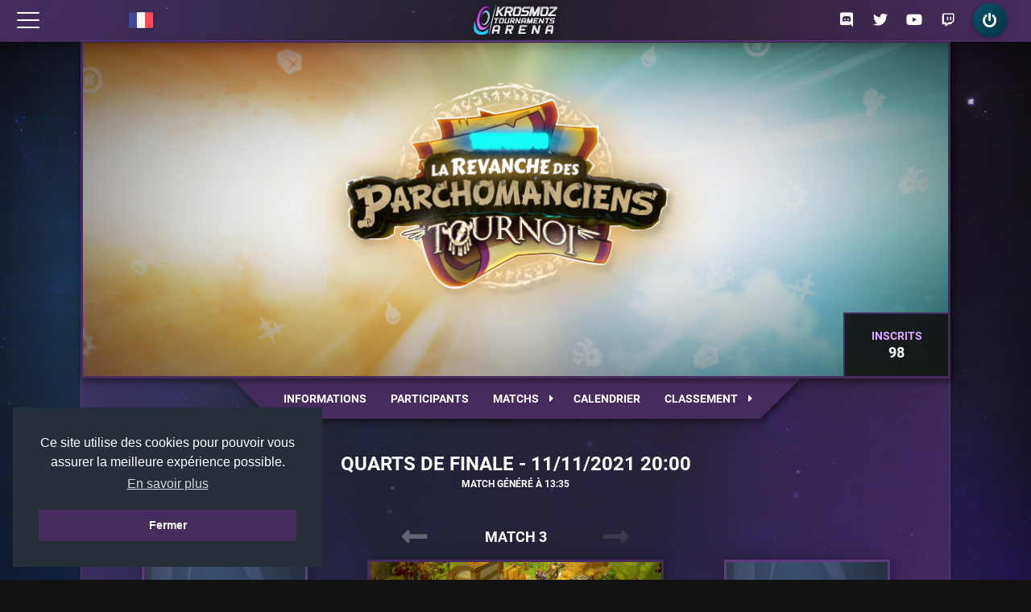

--- FILE ---
content_type: text/html; charset=UTF-8
request_url: https://ktarena.com/fr/185-tournoi-des-parchomanciens-dynamo/match/35147
body_size: 18118
content:
<!DOCTYPE html>
<html lang="fr" dir="ltr">
	<head>
		<!-- Global site tag (gtag.js) - Google Analytics -->
		<script async src="https://www.googletagmanager.com/gtag/js?id=UA-125334268-1"></script>
		<script>
			window.dataLayer = window.dataLayer || [];
			function gtag(){dataLayer.push(arguments);}
			gtag('js', new Date());

			gtag('config', 'UA-125334268-1');
		</script>

		<meta charset="utf-8">
		<meta name="viewport" content="width=800">
		<meta name="author" content="Quentin LEMPERNESSE">
		<meta name="keywords" content="kta, dofus, ankama, tournament, tournaments, tournoi, tournois, esport, krosmoz, cashprize">
		<meta name="theme-color" content="#472B5F">
		<meta http-equiv="X-UA-Compatible" content="IE=edge"/>

		<meta name="description" content="Retrouvez le r&eacute;sultat de l&rsquo;affrontement entre les &eacute;quipes Divertiskrt et Neylen et Wild pendant le tournoi Tournoi des Parchomanciens - Dynamo !"/>

					<meta name="twitter:image" content="https://ktarena.com/assets/img/tournaments/185/logo.png"/>
			<meta property="og:image" content="https://ktarena.com/assets/img/tournaments/185/logo.png"/>
		
		<meta name="twitter:card" content="summary"/>
		<meta name="twitter:creator" content="@KTA_fr"/>
		<meta name="twitter:title" content="Divertiskrt VS Neylen et Wild - Quarts de finale - Tournoi des Parchomanciens - Dynamo"/>
		<meta name="twitter:description" content="Retrouvez le r&eacute;sultat de l&rsquo;affrontement entre les &eacute;quipes Divertiskrt et Neylen et Wild pendant le tournoi Tournoi des Parchomanciens - Dynamo !"/>
		<meta name="twitter:site" content="https://ktarena.com/"/>
		<meta property="og:title" content="Divertiskrt VS Neylen et Wild - Quarts de finale - Tournoi des Parchomanciens - Dynamo">
		<meta property="og:description" content="Retrouvez le r&eacute;sultat de l&rsquo;affrontement entre les &eacute;quipes Divertiskrt et Neylen et Wild pendant le tournoi Tournoi des Parchomanciens - Dynamo !"/>
		<meta property="og:site_name" content="Krosmoz Tournaments Arena">
		<meta property="og:url" content="https://ktarena.com/">

		<title>Divertiskrt VS Neylen et Wild - Quarts de finale - Tournoi des Parchomanciens - Dynamo</title>
		<link rel="stylesheet" href="/assets/lib/materialdesign/css/materialdesignicons.min.css">
		<link rel="stylesheet" href="/assets/lib/owlcarousel/dist/assets/owl.carousel.min.css">
		<link rel="icon" type="image/png" href="/assets/img/layout/favicon.png"/>
		<!--[if IE]><link rel="shortcut icon" type="image/x-icon" href="/assets/img/layout/favicon.png"/><![endif]-->

		<!-- <link rel="stylesheet" href="https://use.fontawesome.com/releases/v5.7.2/css/all.css" integrity="sha384-fnmOCqbTlWIlj8LyTjo7mOUStjsKC4pOpQbqyi7RrhN7udi9RwhKkMHpvLbHG9Sr" crossorigin="anonymous"> -->
		<link rel="stylesheet" type="text/css" href="https://cdn.jsdelivr.net/npm/cookieconsent@3/build/cookieconsent.min.css" />
		<link rel="stylesheet" href="/assets/lib/fontawesome/css/all.min.css?1664481231">
		<link rel="stylesheet" href="/assets/css/app.min.css?1758826610">
		
		<script src="/assets/js/jquery.min.js"></script>
		<script src="https://cdn.jsdelivr.net/npm/cookieconsent@3/build/cookieconsent.min.js" data-cfasync="false"></script>
		<script>var trans = $.parseJSON('{"lang":"fr_FR","datatables":{"sProcessing":"Traitement en cours...","sSearch":"_INPUT_\u003Clabel\u003ERechercher :\u003C\/label\u003E\u003Ci class=\u0027fas fa-search\u0027\u003E\u003C\/i\u003E","sLengthMenu":"_MENU_\u003Clabel\u003ENombre de lignes :\u003C\/label\u003E\u003Ci class=\u0027fas fa-file\u0027\u003E\u003C\/i\u003E","sInfo":"Affichage de l\u0027élément _START_ à _END_ sur _TOTAL_ éléments","sInfoEmpty":"Affichage de l\u0027élément 0 à 0 sur 0 élément","sInfoFiltered":"(filtré de _MAX_ éléments au total)","sInfoPostFix":"","sLoadingRecords":"\u003Cdiv class=\u0027loading\u0027\u003EChargement en cours...\u003C\/div\u003E","sZeroRecords":"Aucun élément à afficher","sEmptyTable":"Aucune donnée disponible dans le tableau","oPaginate":{"sFirst":"Premier","sPrevious":"«","sNext":"»","sLast":"Dernier"},"oAria":{"sSortAscending":": activer pour trier la colonne par ordre croissant","sSortDescending":": activer pour trier la colonne par ordre décroissant"}},"classes":{"draft":"Draft","cra":"Cra","ecaflip":"Ecaflip","eliotrope":"Eliotrope","eniripsa":"Eniripsa","enutrof":"Enutrof","feca":"Feca","huppermage":"Huppermage","iop":"Iop","osamodas":"Osamodas","pandawa":"Pandawa","roublard":"Roublard","sacrieur":"Sacrieur","sadida":"Sadida","sram":"Sram","steamer":"Steamer","xelor":"Xelor","zobal":"Zobal","ouginak":"Ouginak","forgelance":"Forgelance"},"servers":{"interserver":"Interserveur","tournament":"Tournoi","agride":"Agride","echo":"Echo","crocabulia":"Crocabulia","rubilax":"Rubilax","atcham":"Atcham","meriana":"Meriana","pandore":"Pandore","ush":"Ush","julith":"Julith","nidas":"Nidas","merkator":"Merkator","furye":"Furye","brumen":"Brumen","ilyzaelle":"Ilyzaelle"},"rounds":{"round":"Ronde","day":"Jour","ro_128":"64è de finale","ro_128_1":"64è de finale 1","ro_128_2":"64è de finale 2","ro_64":"32è de finale","ro_64_1":"32è de finale 1","ro_64_2":"32è de finale 2","ro_32":"Seizièmes de finale","ro_32_1":"Seizièmes de finale 1","ro_32_2":"Seizièmes de finale 2","ro_16":"Huitièmes de finale","ro_16_1":"Huitièmes de finale 1","ro_16_2":"Huitièmes de finale 2","quarter":"Quarts de finale","quarter_1":"Quarts de finale 1","quarter_2":"Quarts de finale 2","semi":"Demi-finales","semi_1":"Demi-finales 1","semi_2":"Demi-finales 2","third_place":"Petite finale","third_place_1":"Petite finale 1","third_place_2":"Petite finale 2","final":"Finale","final_1":"Finale 1","final_2":"Finale 2","grand_final":"Grande finale","tie_break":"Tie Break"},"__COMMENTAIRE__":"Pour la traduction de controllers et methods, c\u0027est la clé qui doit être modifiée, et non la valeur !","controllers":{"classement":"ladder","accueil":"main","tournois":"tournaments","equipe":"team","joueur":"player","admin":"admin"},"methods":{"cgu":"cgu","confidentialite":"confidentialite","mentions_legales":"mentions_legales","notifications":"notifications","joueurs":"players","equipes":"teams","partenaires":"partners","informations":"informations","participants":"participants","matchs":"matchs","match":"match","calendrier":"calendar","classement":"rankings","stream":"stream","equipe":"team","archives":"archives","nouveau":"create","modification":"edit","serveur":"server","officiels":"officials","inscription":"register","validation":"validation","creer":"create","parametres":"settings","compte":"account","saisons":"seasons","carousel":"carousel","rondes":"rounds","tournois":"tournaments","reglement\/general":"rules_general","reglement\/saison":"rules_season","reglement\/gold_league":"rules_gold","reglement\/silver_league":"rules_silver","reglement\/bronze_league":"rules_bronze","reglement\/points_kta":"rules_points","reglement\/goultarminator":"rules_goulta","aide\/inscription":"help_registration","aide\/resultat":"help_results","aide\/draft":"help_draft","aide\/serveur":"help_server","annuler_inscription":"cancel_registration","autorisation":"authorization","regarder":"watch"},"paths":{"path.draft":"https:\/\/draft.ktarena.com\/fr","path.ankama":"https:\/\/www.ankama.com\/","path.smiz":"http:\/\/smiz-events.com\/","path.discord":"https:\/\/discord.gg\/CqtPtpC","path.twitter":"https:\/\/x.com\/DOFUSEsport","path.youtube":"https:\/\/www.youtube.com\/@KTADofus","path.notifications":"\/fr\/notifications","path.register":"\/fr\/inscription","path.forgotten":"\/fr\/password","path.footer:conditions":"\/fr\/cgu","path.footer:politique":"\/fr\/confidentialite","path.footer:mentions":"\/fr\/mentions_legales","path.login":"\/fr\/login","path.logout":"\/fr\/logout","path.participate:official":"\/fr\/tournois\/officiels","path.participate:partners":"\/fr\/tournois\/partenaires","path.participate:server":"\/fr\/tournois\/serveur","path.participate:rules":"\/fr\/reglement\/general","path.watch":"\/fr\/regarder","path.ladder":"\/fr\/classement","path.ladders:players":"\/fr\/classement\/joueurs","path.ladders:ranking":"\/fr\/classement\/equipes","path.ladders:gold":"\/fr\/classement\/equipes\/gold","path.ladders:silver":"\/fr\/classement\/equipes\/silver","path.ladders:bronze":"\/fr\/classement\/equipes\/bronze","path.rules:general":"\/fr\/reglement\/general","path.rules:season":"\/fr\/reglement\/saison","path.rules:gold":"\/fr\/reglement\/gold_league","path.rules:silver":"\/fr\/reglement\/silver_league","path.rules:bronze":"\/fr\/reglement\/bronze_league","path.rules:points":"\/fr\/reglement\/points_kta","path.rules:goulta":"\/fr\/reglement\/goultarminator","path.tournaments:list":"\/fr\/tournois","path.tournaments:ended":"\/fr\/tournois\/archives","path.tournaments:create":"\/fr\/tournois\/nouveau","path.tournaments:edit":"\/fr\/tournois\/modification\/","path.tournaments:informations":"informations","path.tournaments:participants":"participants","path.tournaments:matchs":"matchs","path.tournaments:match":"match","path.tournaments:calendar":"calendrier","path.tournaments:rankings":"classement","path.tournaments:stream":"stream","path.tournaments:register":"inscription","path.tournaments:register_cancel":"annuler_inscription","path.tournaments:checkin":"checkin","path.tournaments:checkout":"checkout","path.tournaments:validation":"validation","path.tournaments:team":"equipe","path.tournaments:authorization":"autorisation","path.tournaments:spelldraft":"\/fr\/tournaments\/spelldraft","path.team:profile":"\/fr\/equipe\/","path.team:settings":"\/fr\/equipe\/parametres","path.team:create":"\/fr\/equipe\/creer","path.team:search":"\/fr\/classement\/equipes","path.help:registration":"\/fr\/aide\/inscription","path.help:results":"\/fr\/aide\/resultat","path.help:draft":"\/fr\/aide\/draft","path.help:server":"\/fr\/aide\/serveur","path.partners":"\/fr\/partenaires","path.player:profile":"\/fr\/joueur\/","path.player:account":"\/fr\/joueur\/compte","path.player:certification":"\/fr\/joueur\/certification","path.admin":"\/fr\/admin\/","path.admin:link":"\/fr\/admin\/link","path.admin:cashprize":"\/fr\/admin\/cashprize","path.admin:seasons":"\/fr\/admin\/saisons","path.admin:carousel":"\/fr\/admin\/carousel","path.admin:tournaments":"\/fr\/admin\/tournaments","path.admin:participants":"\/fr\/admin\/## id ##\/participants","path.admin:ankama":"\/fr\/admin\/## id ##\/ankama","path.admin:ankama_reset":"\/fr\/admin\/## id ##\/ankama_reset","path.admin:stages":"\/fr\/admin\/## id ##\/stages","path.admin:cache":"\/fr\/admin\/## id ##\/cache","path.admin:stages.create":"\/fr\/admin\/## id ##\/stages\/nouveau","path.admin:rounds.report":"\/fr\/admin\/## id ##\/rondes\/## subid ##\/report","path.admin:rounds.refresh":"\/fr\/admin\/## id ##\/rondes\/## subid ##\/refresh","path.admin:rounds.generate":"\/fr\/admin\/## id ##\/rondes\/## subid ##\/generate","path.admin:rounds.results":"\/fr\/admin\/## id ##\/rondes\/## subid ##\/results"},"global":{"page.title":"Krosmoz Tournament Arena","header.participate":"Participer","header.participate:official":"Tournois officiels","header.participate:partners":"Tournois partenaires","header.participate:trainings":"Entraînements","header.draft":"Module de draft","header.participate:server":"Serveur tournoi","header.participate:rules":"Règles générales","header.watch":"Regarder","header.ladders":"Joueurs","header.ladders:players":"Liste des joueurs","header.ladders:ranking":"Liste des équipes","header.team":"Équipe","header.team:profile":"Mon équipe","header.team:settings":"Paramétrer mon équipe","header.team:create":"Créer une équipe","header.team:search":"Chercher une équipe","header.help":"Aide","header.help:registration":"Inscription","header.help:server":"Serveur tournoi","header.help:results":"Saisie des résultats","header.help:draft":"Draft","header.partners":"Partenaires","header.player":"Profil","header.player:profile":"Mon profil","header.player:account":"Mon compte","header.login":"Connexion","header.logout":"Déconnexion","header.informations":"Informations","header.participants":"Participants","header.matchs":"Matchs","header.calendar":"Calendrier","header.rankings":"Classement","header.stream":"Stream","header.accepted":"Vous êtes inscrits","header.pending":"Inscription en attente","header.edited":"Inscription en attente","header.checked":"Inscription validée","header.waiting":"Inscription en liste d\u0027attente","footer.conditions":"Conditions d\u0027utilisation","footer.politique":"Politique de confidentialité","footer.mentions":"Mentions légales","footer.back_to_top":"Back to top","footer.rights":"© 2018-@@YEAR@@ KTARENA. Tous droits réservés.","footer.img_rights":"Toutes les images appartiennent à ANKAMA GAMES.","footer.dev":"Site web entièrement développé par \u003Ca href=\u0027https:\/\/twitter.com\/tie_phon\u0027 title=\u0027Tie-Phon\u0027 target=\u0027_blank\u0027\u003ETie-Phon\u003C\/a\u003E","form.submit":"Valider","form.add":"Ajouter","form.edit":"Modifier","form.option_default":"-- Choix --","fr":"Français","en":"Anglais","es":"Espagnol","dt_format":"d\/m\/Y","swiss":"Rondes suisses","single_elimination":"Arbre final","double_elimination":"Arbre final","gauntlet":"Gauntlet","league":"Ligue","pools":"Poules","all":"Tous","close":"Fermer","jsBlock":"","the":"le","from":"du","to":"au","undefined":"Non défini","actions":"Actions","status":"Statut","accept":"Accepter","accepted":"Acceptée","refuse":"Refuser","refused":"Refusée","pending":"En attente","forfeit":"Forfait","edited":"Modifiée","generated":"Généré","running":"En cours","ended":"Terminé","see_all":"Afficher tout","seasons":"saisons","season":"Saison","none":"Aucun","more":"En savoir plus","register":"Inscription","manage":"Gérer","tournament":"Tournoi","points":"Points","qualified":"Qualifié aux Masters","no_qualified":"Non qualifié aux Masters","registered":"Inscrits","edit_registration":"Modifier","cancel_registration":"Annuler","checkin":"Check In","checkout":"Check Out","level":"Niveau","cookie_text":"Ce site utilise des cookies pour pouvoir vous assurer la meilleure expérience possible.","group":"Groupe","you":"Vous","parental_authorization":"Autorisation parentale","running_title":"Matchs à venir","opponents":"Adversaires","match_sheet":"Feuille de match","description":"Bienvenue au Krosmoz Tournaments Arena, l’esport Dofus ! Rejoignez les milliers de joueurs qui participent ou regardent nos tournois.","substitute":"Remplaçant","date_format":"d\/m\/Y","reason":"Raison","gold":"Gold","silver":"Silver","bronze":"Bronze","bronze_1":"Bronze 1","bronze_2":"Bronze 2","bronze_3":"Bronze 3","bronze_4":"Bronze 4","fastup":"Fast up","winner":"Vainqueur","loser":"Perdant","ecrasante":"Victoire écrasante (fin du combat au tour 6 maximum)","server":"Serveur","classe":"Classe"},"notifications":{"request_team":"Invitation d\u0027équipe","request_team_txt":"vous invitent à les rejoindre.","request_player":"Demande d\u0027équipe","request_player_txt":"aimerait vous rejoindre.","team_accepted":"Invitation acceptée","accepted_team":"a accepté votre invitation","team_refused":"Invitation refusée","refused_team":"a refusé votre invitation","player_accepted":"Demande acceptée","accepted_player":"a accepté votre demande","player_refused":"Demande refusée","refused_player":"a refusé votre demande","team_deleted":"Equipe supprimée","deleted_team":"Votre équipe a été supprimée","team_leaved":"Départ d\u0027un membre","leaved_team":"a quitté l\u0027équipe","queue_invit":"Invitation tournoi","invit_queue":"vous a invité à participer avec lui au tournoi","tournament_registration_accept_title":"Inscription acceptée","tournament_registration_waiting_title":"Inscription en attente","tournament_registration_refuse_title":"Inscription refusée","tournament_registration_cancel_title":"Inscription annulée","tournament_registration_forfeit_title":"Equipe déclarée forfait","tournament_registration_unforfeit_title":"Forfait annulé","tournament_registration_text":"Votre inscription au tournoi","registration_waiting":"a été validée. Le tournoi étant complet, votre équipe est placée en file d\u0027attente et pourra être acceptée en cas de désistement.","registration_accept_ankama":"a été acceptée ! Vos accès pour vous connecter sur le serveur tournoi sont disponibles sur \u003Ca href=\u0027\/fr\/tournois\/serveur\/\u0027\u003Ecette page\u003C\/a\u003E.","registration_accept":"a été acceptée !","registration_refuse":"a été refusée !","registration_cancel":"a été annulée !","registration_forfeit":"Votre équipe a été déclarée forfait du tournoi ","registration_unforfeit":"Le forfait de votre équipe a été annulé sur le tournoi ","registration_unqueued_start":"Suite à un désistement, votre inscription au tournoi","registration_unqueued_end":"est désormais acceptée.","fastup":"Félicitations, votre équipe a été promue en ","fastup_title":"Promotion"},"log":{"err_banned":"Vous êtes banni du KTA.","err_tournament_not_certified":"Tous les comptes de l’équipe ne sont pas certifiés.","err_tournament_missing_classes":"Tous les participants doivent avoir une classe différente.","err_tournament_missing_servers":"Tous les participants doivent avoir un serveur.","err_tournament_same_ig":"Tous les pseudos doivent être différents.","err_tournament_igpseudo_exists":"Le pseudo “@@pseudo@@” est déjà utilisé par une autre équipe.","err_team_tournament_team":"Vous ne pouvez pas intégrer cette équipe car elle est actuellement inscrite à un tournoi.","err_team_tournament_player":"Vous ne pouvez pas recruter ce joueur car votre équipe est actuellement inscrite à un tournoi.","err_kta_404":"La page que vous cherchez est introuvable !","err_kta_upd_account_exists":"Le pseudo est déjà utilisé !","err_kta_incorrect_field":"Vos champs ne respectent pas le format requis !","err_kta_wrong_group":"Votre groupe ne peut pas accéder à cette page !","err_login":"La connexion a échoué !","err_already_logged":"Vous êtes déjà connectés !","err_pwd_diff":"Les deux mots de passes ne correspondent pas !","err_user_exists":"L\u0027utilisateur existe déjà !","err_not_confirmed_user":"Pour vous connecter, confirmez votre compte en cliquant sur le lien envoyé par email. (pensez à vérifier vos SPAM)","err_register":"Une erreur est survenue lors de l\u0027inscription, veuillez contacter un administrateur.","err_send_back":"Un email de confirmation a été renvoyé car le premier a expiré ou n\u0027a pas été envoyé !","err_confirm":"Une erreur est survenue lors de la confirmation, veuillez contacter un administrateur.","err_kta_team_name_exists":"Ce nom d\u0027équipe est déjà pris !","err_kta_team_name_season":"Vous ne pouvez pas modifier le nom de votre équipe en cours de saison !","err_kta_team_exists":"Vous faites déjà partie d\u0027une équipe !","err_kta_team_not_exists":"Vous n\u0027avez pas d\u0027équipe !","err_kta_register_restricted":"Votre équipe ne remplit pas les conditions pour participer à ce tournoi !","err_kta_multiple_captain":"Vous ne pouvez nommer qu\u0027un seul nouveau capitaine !","err_deleted_team":"Vous ne pouvez pas rejoindre une équipe qui a été supprimée !","err_full_team":"Cette équipe est complète et vous ne pouvez par conséquent pas la rejoindre !","err_full_team_team":"Votre équipe est complète et vous ne pouvez par conséquent pas accepter de nouveaux membres !","err_already_team":"Vous avez déjà une équipe, veuillez la quitter avant d\u0027en rejoindre une nouvelle !","err_already_team_team":"Ce joueur a déjà une équipe, il doit la quitter et renvoyer une demande !","err_kta_set_tournament":"La création du tournoi a échoué !","err_kta_empty_tournament":"Vous devez sélectionner un tournoi valide pour accéder à cette page !","err_kta_register_closed":"Les inscriptions sont fermées !","err_kta_register_complete":"Le tournoi est complet !","err_kta_already_registered":"Votre équipe est déjà inscrite au tournoi !","err_kta_player_already_registered":"Au moins un des joueurs est déjà inscrit au tournoi !","err_kta_register_no_enough_players":"Votre équipe ne comporte pas assez de membres pour s\u0027inscrire au tournoi !","err_kta_register_pseudo_ag":"Tous les membres n\u0027ont pas rempli leur pseudo Ankama !","err_kta_register_not_original_team":"Vous devez avoir au moins 1 membre titulaire dans l\u0027équipe !","err_not_registered":"Vous n\u0027êtes pas inscrit à ce tournoi !","err_too_login":"La connexion à Toornament a échoué !","err_season_not_exists":"Cette saison n\u0027existe pas !","err_tournament_not_exists":"Aucun tournoi n\u0027existe avec cet id !","err_tournament_no_permission":"Vous n\u0027avez pas les permissions d\u0027accéder à ce tournoi !","err_tournament_ended":"Ce tournoi est terminé, vous ne pouvez plus l\u0027administrer !","err_admin_ankama_error":"Une erreur est survenue lors de l\u0027attribution du compte tournoi.","err_wrong_pwd":"Votre mot de passe actuel ne correspond pas à celui que vous avez saisi !","err_not_account":"Aucun compte KTA n\u0027a pu être relié à votre compte Toornament !","err_already_registered":"Vous êtes déjà inscrit, essayez de vous connecter !","err_forgotten":"Le pseudo et l\u0027email sont introuvables !","err_forgotten_mail":"Une erreur est survenue lors de la réinitialisation de votre mot de passe, veuillez contacter un administrateur","err_round_not_generated":"Une erreur est survenue lors de la génération de la ronde !","err_result_report":"Une erreur est survenue lors du report des résultats !","err_result_screen":"Une erreur est survenue lors de l\u0027importation de votre screen !","err_stage_add":"Une erreur est survenue lors de l\u0027ajout du stage !","err_too_young":"Certification impossible, les utilisateurs doivent avoir 12 ans minimum.","err_kta_reg_no_team_name":"Vous devez renseigner un nom d\u0027équipe !","scc_login":"Vous êtes maintenant connecté, bonne visite !","scc_register":"Un email vous a été envoyé, cliquez sur le lien pour confirmer votre inscription. (pensez à vérifier vos SPAM)","scc_forgotten":"Un email vous a été envoyé, vous pourrez utiliser le code fourni pour vous connecter. (pensez à vérifier vos SPAM)","scc_logout":"Vous avez bien été déconnecté !","scc_new_tournament":"Votre tournoi a bien été créé !","scc_tournament_updated":"Votre tournoi a bien été modifié !","scc_upd_account":"Votre compte a bien été mis à jour !","scc_new_team":"Votre équipe a bien été créée !","scc_upd_team":"Votre équipe a bien été mise à jour !","scc_kta_register_ok":"Votre inscription a bien été prise en compte !","scc_kta_register_pending":"Votre inscription sera validé quand votre partenaire aura accepté votre invitation.","scc_kta_register_edited":"Votre inscription a bien été modifiée !","scc_confirmed":"Votre compte a bien été confirmé !","scc_canceled_registration":"Votre inscription a bien été annulée !","scc_toornament_set":"Votre compte toornament sera bien associé à votre inscription","scc_team_joined":"Félicitations, l\u0027invitation a bien été acceptée et vous faites maintenant partie d\u0027une équipe !","scc_team_joined_team":"La demande a bien été acceptée !","scc_destroy_team":"Votre équipe a bien été détruite !","scc_leave_team":"Vous avez bien quitté votre équipe !","scc_akm_distrib":"Les comptes tournoi ont été distribués !","scc_akm_reset":"Les accès des équipes éliminées ont été retirés !","scc_groups_generated":"Les groupes ont bien été générés !","scc_round_generated":"La ronde a bien été générée !","scc_result_reported":"Les résultats ont bien été reportés !","scc_cache_cleared":"Le cache a bien été supprimé !","scc_link_updated":"Le lien de la homepage a bien été mis à jour","scc_stage_add":"Le stage a été ajouté !","scc_translation_updated":"La traduction a été modifiée !","scc_copied":"Le texte a bien été copié dans le presse-papier !","scc_parental_authorization":"Votre autorisation parentale a bien été enregistrée !","err_parental_authorization":"Une erreur est survenue lors de l\u0027envoi de votre autorisation parentale.","err_register_parental_needed":"Au moins un membre mineur de l’équipe n’a pas envoyé son autorisation parentale. Ceci doit être fait avant la demande d’inscription au tournoi.","scc_session_create":"La session a bien été créé !","err_session_create":"Une erreur est survenue lors de la création de la session.","scc_session_register":"Votre inscription à cette session a bien été prise en compte !","scc_session_cancel_registration":"Votre inscription à la session a bien été annulée !","err_session_ip":"Vous ne pouvez pas avoir plus de 3 comptes !","err_session_has_account":"Vous avez déjà un compte !","err_session_not_certified":"Votre compte doit être certifié !","err_empty_guilde":"Vous devez commencer par saisir une guilde.","err_guilde_not_found":"La guilde que vous inscrivez est introuvable.","err_guilde_already_registered":"La guilde que vous inscrivez est déjà inscrite.","err_player_not_found":"Le joueur que vous inscrivez est introuvable.","err_player_already_registered":"Le joueur que vous inscrivez est déjà inscrit.","err_goulta_register":"Des informations sont incorrectes. Vérifiez qu’aucun champ n’est rouge, que toutes les classes sont différentes et que les consignes indiquées en haut de page soient respectées. Si le problème subsiste, contactez un organisateur (sur Discord par exemple).","err_error":"Une erreur est survenue.","scc_cashprize":"Le cashprize a bien été mis à jour","scc_account_reseted":"Le mot de passe du compte a bien été réinitialisé","err_cannot_reset_account":"Une erreur est survenue lors de la réinitialisation du mot de passe","err_goulta_api_lowlevel":"Les joueurs suivants n\u0027ont pas le niveau requis : :players","err_goulta_api_notfound":"Les joueurs suivants n\u0027ont pas été trouvés : :players","err_goulta_api_notinalliance":"Les joueurs suivants n\u0027appartiennent pas à votre alliance : :players","err_goulta_api_wrongclass":"Les joueurs suivants n\u0027ont pas la bonne classe : :players","scc_promo":"La promotion a bien été créée \/ màj !"},"confirm":{"del_elt":"Voulez-vous vraiment supprimer cet élément ?","add_player":"Voulez-vous inviter ## player ## à votre équipe ?","accept_team":"Voulez-vous intégrer cette équipe ? Toutes les autres invitations en cours seront automatiquement refusées.","refuse_team":"Voulez-vous vraiment refuser cette invitation ?","accept_player":"Voulez-vous intégrer ce joueur à votre équipe ?","refuse_player":"Voulez-vous vraiment refuser cette candidature ?","candid_team":"Voulez-vous postuler dans cette équipe ?","quit_team":"Voulez-vous vraiment quitter votre équipe ?","quit_team_captain":"Vous êtes capitaine, si vous quittez votre équipe, tous les membres seront exclus et elle sera détruite. Voulez-vous continuer ?","admin_participants_accept":"Êtes-vous sur de vouloir accepter l\u0027inscription de l\u0027équipe ## team ## ?","admin_participants_refuse":"Êtes-vous sur de vouloir refuser l\u0027inscription de l\u0027équipe ## team ## ?","admin_participants_cancel":"Êtes-vous sur de vouloir annuler l\u0027inscription de l\u0027équipe ## team ## ?","admin_participants_forfeit":"Êtes-vous sur de vouloir exclure l\u0027équipe ## team ## des tirages ?","admin_participants_unforfeit":"Êtes-vous sur de vouloir annuler le forfait de l\u0027équipe ## team ## ?","cancel_registration":"Voulez-vous vraiment annuler votre inscription ?","akm_distrib":"Voulez-vous lancer la distribution des comptes tournoi ? Suite à ça, les nouvelles inscriptions se verront attribué un compte automatiquement. (Cette opération peut prendre un peu de temps)","akm_reset":"Voulez-vous supprimer les accès des équipes éliminées ?","generate_groups":"Voulez-vous vraiment générer les groupes ?","confirm_result":"Confirmez vous ce résultat ?","session_register":"Voulez-vous vous inscrire à cette session ?","session_cancel_registration":"Voulez-vous vraiment vous désinscrire de cette session ?","tournament_session_finish":"Voulez-vous vraiment terminer cette session ?"},"main":{"home":{"title":"Accueil","description":"Bienvenue au Krosmoz Tournaments Arena, l’esport Dofus ! Rejoignez les milliers de joueurs qui participent ou regardent nos tournois.","article":"Article","other":"Autre","published":"Publié le","next_match":"Date du prochain match","nb_participants":"Nombre de participants","server":"Serveur du tournoi","cashprize":"Cashprize","shop":"Participez au \u003Cb\u003Ecashprize\u003C\/b\u003E des KT Finals !","new_set":"Nouvelle panoplie","clan_skratea":"Le clan Skratéa","clan_drakatea":"Le clan Drakatéa","arjan":"Panoplie d\u0027Arjan","aurum":"Panoplie d\u0027Aur","buy":"Acheter","support":"Soutiens l\u0027esport","shop_url":"https:\/\/www.dofus.com\/fr\/boutique\/20-objets-jeu"},"login":{"title":"Connexion","description":"Connectez vous à votre compte Krosmoz Tournaments Arena.","name":"Pseudo","password":"Mot de passe","register":"Vous n\u0027avez pas encore de compte ? Créez le ici !","forgotten":"Mot de passe oublié ?"},"register":{"title":"Inscription","description":"Rejoignez le Krosmoz Tournaments Arena !","name":"Pseudo","email":"Email","pseudo_ag":"Pseudo Ankama","ankama_msg":"Si vous remportez des récompenses en jeu grâce au KTA, elles seront créditées sur ce compte Ankama.","password":"Mot de passe","password_confirm":"Confirmez le mot de passe","toornament":"Cliquez ici pour lier votre ancien compte KTA (Toornament) à votre inscription","confirm_error":"Les mots de passes de correspondent pas !","name_exists":"Ce pseudo n\u0027est pas disponible !","email_exists":"Cet email n\u0027est pas disponible !","if_toorna":"Si vous aviez un compte KTA \/ Toornament pendant les saisons précédentes, cliquez ici.","else_toorna":"Sinon, poursuivez vers l\u0027inscription en cliquant ici."},"mail":{"welcome":"Bienvenue sur","forgotten":"Votre mot de passe temporaire","new_password":"Voici votre mot de passe temporaire, saisissez le afin de vous connecter,\u003Cbr\u003Epuis rendez-vous dans la page Mon compte afin de pouvoir le modifier !","confirm":"Confirmez votre inscription","follow_us":"N\u0027hésitez pas à nous suivre :","cause":"Tu reçois cet email car","used":"a été utilisé pour une inscription sur","click":"S\u0027il s\u0027agit bien de toi, clique sur le bouton ci-dessous pour confirmer ton inscription.","notif":"Ceci est une notification de service à votre demande. Merci de ne pas y répondre","ignore":"Dans le cas où tu n\u0027as pas enregistré de compte sur ktarena.com, il suffit juste d\u0027ignorer cet email"},"password":{"title":"Mot de passe oublié","description":"Retrouvez votre mot de passe Krosmoz Tournaments Arena.","name":"Pseudo","email":"Email"},"partners":{"title":"Partenaires","description":"Nos partenaires rendent l’aventure KTA possible. Merci à eux !","partners":"Nos partenaires"},"legal":{"cgu":"Conditions Générales d\u0027Utilisation","cgu_description":"Conditions générales d’utilisation du Krosmoz Tournaments Arena.","confidentialite":"Politique de confidentialité","confidentialite_description":"Politique de confidentialité du Krosmoz Tournaments Arena.","mentions_legales":"Mentions légales","mentions_legales_description":"Mentions légales du Krosmoz Tournaments Arena."},"page":{"watch":"Regarder"},"rules":{"rules_general":"Règles générales","description_general":"Règlement général du Krosmoz Tournaments Arena.","rules_season":"Règles - Saison 6","description_season":"Règlement de la saison 6 du Krosmoz Tournaments Arena.","rules_gold":"Règles - Gold League","description_gold":"Règlement de la Gold League du Krosmoz Tournaments Arena.","rules_silver":"Règles - Silver League","description_silver":"Règlement de la Silver League du Krosmoz Tournaments Arena.","rules_bronze":"Règles - Bronze League","description_bronze":"Règlement de la Bronze League du Krosmoz Tournaments Arena.","rules_points":"Règles - Points KTA","description_points":"Règlement des points KTA du Krosmoz Tournaments Arena.","rules_goulta":"Goultarminator"},"help":{"help_registration":"Aide - Inscription","help_results":"Aide - Résultats","help_draft":"Aide - Draft","help_server":"Aide - Serveur tournoi","about":"À propos","description":"Suivez ce tutoriel pour rejoindre le Krosmoz Tournaments Arena !"},"notifications":{"title":"Notifications","description":"Notifications de votre compte Krosmoz Tournaments Arena.","mark_as_read":"Marquer comme lu","title_lib":"Titre","text":"Texte"},"cashprize":{"title":"Cashprize"},"sessions":{"id":"ID","name":"Nom","dt_start":"Date de début","dt_end":"Date de fin"}},"ladder":{"players":{"title":"Liste des joueurs","description":"Plusieurs milliers de joueurs sont inscrits au Krosmoz Tournaments Arena.","num":"N°","name":"Nom du joueur","socials":"Réseaux sociaux","team":"Équipe","invit":"Envoyer une invitation","copy":"Copier le pseudo Discord"},"teams":{"title":"Liste des équipes","description":"Liste des équipes du Krosmoz Tournaments Arena.","desc_league":"Classement des équipes de la @@league@@ du Krosmoz Tournaments Arena.","num":"N°","name":"Équipe","rank":"Ligue","stats":"Stats","candid":"Postuler"}},"tournaments":{"list":{"title":"Liste des tournois","description":"Retrouvez tous les tournois organisés ou affiliés au Krosmoz Tournaments Arena.","tournaments.create":"Créer un tournoi","infos":"Informations","see":"Voir","edit":"Modifier"},"server":{"title":"Serveur tournoi","akm_logs":"Identifiants serveur tournoi","warning":"Attention : il est obligatoire de lire et de respecter les consignes indiquées ci-dessous, sous peine de lourdes sanctions de la part du KTA et d\u0027Ankama.","train":"Entrainement","not_distributed":"Les accès pour le serveur tournoi ne sont pas encore disponibles, ils le seront prochainement. Plus d’informations dans les annonces du serveur Discord du KTA.","account_bug":"Si les identifiants de votre compte sont écrits en rouge alors les personnages de ce compte ont un bug sur les sorts. Pour pouvoir jouer avec vos personnages, vous devez les changer de classe en utilisant une potion présente en inventaire.","session_running":"Session en cours","next_session":"Prochaine session","registered_to":"Vous êtes inscrit à la session","not_certified":"Votre compte doit être certifié pour pouvoir participer à une session de tournoi.","too_much_ip":"Vous ne pouvez pas avoir plus de 3 comptes.","no_sessions":"Il est actuellement impossible de rejoindre le serveur tournoi. Pour en savoir plus sur la prochaine session, rendez-vous sur les réseaux du KTA.","ban_risk":"Vous risquez d\u0027être banni du KTA et de recevoir des sanctions d\u0027Ankama si vous contournez les restrictions.","running_tournament":"Il est interdit de demander plus de 3 accès en simultané.","session_not_tournament":"Attention : s\u0027inscrire à une session ne vous inscrit pas à un tournoi. Rendez-vous dans les \u003Ca href=https:\/\/ktarena.com\/fr\/tournois\u003Etournois en cours\u003C\/a\u003E.","reset_confirmation":"Voulez-vous vraiment réinitialiser le mot de passe de ce compte ?","Show password":"Afficher le mot de passe","Hide password":"Cacher le mot de passe","Change password":"Changer le mot de passe","Copy":"Copier"},"informations":{"title":"Accueil","description.titre":"Description","recompenses.titre":"Récompenses","reglement.titre":"Règlement"},"participants":{"title":"Liste des participants","description":"Équipes inscrites au tournoi @@tournament@@ sur Dofus.","search":"Rechercher","name":"Nom d\u0027équipe","players":"Joueurs","classes":"Classes"},"queue":{"title":"File d\u0027attente","description":"Équipes inscrites au tournoi @@tournament@@ sur Dofus.","search":"Rechercher","name":"Nom d\u0027équipe","players":"Joueurs"},"matchs":{"title":"Matchs","description":"Matchs du tournoi @@tournament@@ sur Dofus.","sheet":"Feuille de match","draft":"Draft","group":"Groupe","round":"Ronde"},"matchs_ffa":{"title":"Matchs"},"match":{"description":"Retrouvez le résultat de l’affrontement entre les équipes @@team1@@ et @@team2@@ pendant le tournoi @@tournament@@ !","match":"Match","report":"Envoyer les résultats","edit_report":"Modifier les résultats","forfeit":"Equipe Forfait","advise":"Pour saisir votre résultat, cliquez sur l\u0027icône des classes qui sont mortes durant le combat.","p_win":"\u003Cb\u003EVictoire\u003C\/b\u003E de l\u0027équipe","p_draw":"\u003Cb\u003EMatch nul\u003C\/b\u003E","p_forfeit":"\u003Cb\u003EVictoire par forfait\u003C\/b\u003E de l\u0027équipe","p_double_forfeit":"\u003Cb\u003EDouble forfait\u003C\/b\u003E","draft_link":"Accéder à la draft","animated_draft_link":"Accéder à la draft animée","not_played":"Match non joué","screen":"Screen de fin de combat","your_screen":"Votre screen","team_screen":"Screen de l\u0027équipe","report_pending":"Résultat en attente de validation.","report_different":"Des résultats différents ont été saisi, validation en attente.","or":"\u003Ci class=\u0027fas fa-arrow-up\u0027\u003E\u003C\/i\u003E Uploadez votre screen \u003Cbr\u003EOU\u003Cbr\u003E Envoyez un lien direct \u003Ci class=\u0027fas fa-arrow-down\u0027\u003E\u003C\/i\u003E","url":"Lien direct","result":"Votre résultat","win":"Victoire","draw":"Match nul","loss":"Défaite","forfeit_win":"Victoire par forfait","double_forfeit":"Double forfait","generated":"Match généré à","help":"Aide détaillée."},"team":{"description":"Participation de l’équipe @@team@@ au tournoi @@tournament@@."},"guilde":{"description":"Participation de l’équipe @@team@@ au tournoi @@tournament@@."},"calendar":{"title":"Calendrier","description":"Dates du tournoi @@tournament@@ sur Dofus.","registers":"Inscriptions"},"rankings":{"title":"Classement","description":"Classement du tournoi @@tournament@@ sur Dofus.","score":"Points additionnels","points":"Points tournois","history":"Historique"},"create":{"title":"Nouveau tournoi","edit_title":"Modification du tournoi","name":"Nom","full_name":"Nom complet","size":"Nombre de places","size_placeholder":"Nombre de places (0 = illimité)","team_size_min":"Format","registrations_dates":"Dates d\u0027inscription","tournament_dates":"Dates du tournoi","description":"Description","rules":"Règlement","prize":"Récompenses","logo":"Logo","banner":"Bannière","server":"Serveur","restrictions":"Restrictions","no_teams":"Sans équipes"},"register":{"title":"Inscription","description":"Inscrivez vous au tournoi @@tournament@@ et tenter de remporter les récompenses associées !","name":"Pseudo du personnage","player":"Joueur","class":"Classe","team_name":"Nom de l\u0027équipe","queue_advise":"Après l\u0027inscription, votre coéquipier doit valider l\u0027inscription depuis ses notifications.","checkin_advise":"Pour participer, vous devrez valider votre inscription lors du check-in sur la page du tournoi le","between":"entre","and":"et","kta_name":"Compte KTA","optional":"facultatif","rules":"Mon équipe a lu et accepte le règlement du tournoi “@@tournament@@”.","certified":"Seuls des comptes certifiés peuvent être inscrits à des tournois KTA. La certification se fait depuis la gestion de compte.\u003Cbr\u003E\u003Cbr\u003E","pseudo_advice":"Le pseudo du personnage sera à prendre sur Dofus lors des matchs. Assurez-vous d\u0027en choisir un compatible avec les restrictions du jeu.\u003Cbr\u003E\u003Cbr\u003E","anonymous":"Il est interdit de jouer en anonyme au KTA. Vous devez obligatoirement utiliser le pseudo avec lequel vous êtes connus sur Dofus, sous peine d\u0027être exclu du tournoi.\u003Cbr\u003E\u003Cbr\u003E","similar_pseudo":"Tous les personnages d\u0027un même joueur doivent avoir un pseudo similaire. Par exemple : Shax, Shax-deux, Shax-trois.\u003Cbr\u003E\u003Cbr\u003E","goulta_advice":"Les données saisies à l’inscription doivent correspondre avec exactitude aux données sur Dofus. Une vérification est faite à l’inscription.\u003Cbr\u003E\u003Cbr\u003ELa guilde doit être de niveau 30 minimum, et chaque joueur doit être de niveau 150 minimum et doit faire partie de la guilde.\u003Cbr\u003E\u003Cbr\u003EIl est facultatif de renseigner un compte KTA pour chaque membre de la guilde. Cependant, seuls les participants qui auront un compte KTA renseigné pourront saisir des résultats.\u003Cbr\u003E\u003Cbr\u003EAttention : il faut mettre le tag de serveur figurant dans le pseudo s’il y en a un. Aucun participant ne doit changer de pseudo entre l\u0027inscription et le 16 mars, sinon il ne pourra pas participer au tournoi. La guilde ne doit pas non plus être renommée.\u003Cbr\u003E\u003Cbr\u003ELes remplaçants sont optionnels.","goulta2_advice":"Les données saisies à l’inscription doivent correspondre avec exactitude aux données sur Dofus. Une vérification est faite à l’inscription.\u003Cbr\u003E\u003Cbr\u003ETous les joueurs inscrits doivent être niveau 200 et faire partie de l’alliance de l’équipe.\u003Cbr\u003E\u003Cbr\u003EIl est facultatif de renseigner un compte KTA pour chaque membre de l’alliance. Cependant, seuls les participants qui auront un compte KTA renseigné pourront saisir des résultats.\u003Cbr\u003E\u003Cbr\u003EAucun participant ne doit changer de pseudo ou de classe entre l\u0027inscription et le 04 juillet, sinon il ne pourra pas participer au tournoi. L’alliance ne doit pas non plus être renommée.\u003Cbr\u003E\u003Cbr\u003ELes remplaçants sont optionnels.","goulta2_error":"Des informations sont incorrectes. Vérifiez qu’aucun champ n’est rouge, que toutes les classes sont différentes et respectent les conditions et que les consignes indiquées en haut de page soient respectées. Si le problème subsiste, contactez un organisateur (sur Discord par exemple).","osatopia":"Les pseudos et classes indiqués doivent être exactement ceux que vous aurez pendant vos matchs. En cas de divergence vos adversaires pourront vous déclarer forfait.\u003Cbr\/\u003E\u003Cbr\/\u003ELes 2 classes renseignées doivent être différentes.\u003Cbr\/\u003E\u003Cbr\/\u003EVous devrez être niveau 190 minimum avant le premier match du tournoi. Vous pouvez vous inscrire sans encore l\u0027être tant que vous atteignez ce niveau d\u0027ici là.","tva_advice":"\u003Cb\u003ESoyez sûrs que les pseudos que vous saisissez sont exactement ceux de vos personnages sur vos serveurs de jeu et ceux des comptes Ankama utilisés, sinon vous ne pourrez pas accéder au serveur Tournoi.\u003C\/b\u003E\u003Cbr\u003E\u003Cbr\u003E\u003Cb\u003EIl est interdit de changer de nom de personnage ou de pseudo de compte d\u0027ici au début du tournoi.\u003C\/b\u003E\u003Cbr\u003E\u003Cbr\u003E\u003Cb\u003ESoyez sûrs que la composition que vous inscrivez respecte les limitations sinon votre inscription sera refusée.\u003C\/b\u003E","guild_name":"Nom de la guilde","alliance_name":"Nom de l\u0027alliance","pseudo_titu":"Titulaire","pseudo_rempla":"Remplaçant"},"register_confirm":{"title":"Récapitulatif d\u0027inscription","title_long":"Récapitulatif de votre demande d’inscription","team":"Equipe","player":"Joueur","account":"Compte KTA","pseudo":"Pseudo d\u0027inscription","return":"Retour au tournoi","text_no_confirm":"Votre demande d’inscription sera traitée par les organisateurs dans les 24h.\u003Cbr\u003E\u003Cbr\u003EUne notification vous informera du traitement de votre demande.\u003Cbr\u003E\u003Cbr\u003EVotre accès au serveur tournoi est disponible sur la page “Tournois \u003E Serveur tournoi”.","text_confirm":"Attention : chacun de vos coéquipiers doit valider l’inscription au tournoi depuis ses notifications.\u003Cbr\u003E\u003Cbr\u003EUne fois que tous les membres auront validé, l’inscription sera acceptée","text_confirm_servers":" et des accès au serveur tournoi seront disponibles sur la page “Tournois \u003E Serveur tournoi”","tipee":"Le KTA organise de nombreux tournois gratuits et accessibles à tous. Pour soutenir le projet et nous permettre de le développer et de le pérenniser, \u003Ca href=\u0027https:\/\/www.tipeeestream.com\/ktv-fr\/donation\u0027\u003Evous pouvez nous faire un don ici\u003C\/a\u003E. Nous avons besoin de vous !"},"validation":{"title":"Validation des inscriptions","name":"Nom"},"spelldraft":{"title":"Draft","ban_button":"Bannir","filter_all":"Tout","filter_water":"Eau","filter_earth":"Terre","filter_fire":"Feu","filter_air":"Air","filter_support":"Soutien","filter_placement":"Placement","filter_heal":"Soin","find_a_spell":"Rechercher un sort...","match_begin_before":"Le match doit commencer à maximum","draft_start":"Débuter la Draft","draft_begin":"Draft validée, en attente de confirmation des adversaires... Si vos adversaires ne confirment pas dans les 10 minutes après l\u0027heure de la draft, vous pouvez les déclarer forfait sur la feuille de match."},"confirm_reminder":{"title":"Rappel","confirm_reminder":"Attention ! Pour valider l\u0027inscription de ton équipe @@team@@, ton coéquipier @@players@@ doit accepter l\u0027inscription dans ses notifications.","confirm_reminder_plur":"Attention ! Pour valider l\u0027inscription de ton équipe @@team@@, tes coéquipiers @@players@@ doivent accepter l\u0027inscription dans leurs notifications."},"authorization":{"title":"Autorisation parentale","download":"Si vous souhaitez participer au tournoi, vous devez fournir une autorisation parentale.\u003Cbr\u003ETéléchargez dans un premier temps l’attestation à remplir ici :","form":"Envoyez ensuite l’attestation remplie et signée sur le formulaire ci-dessous :","your_auth":"Votre autorisation parentale."}},"team":{"home":{"title":"Profil de l\u0027équipe","description":"Profil de l’équipe @@team@@, inscrite au Krosmoz Tournaments Arena.","member_since":"Membre depuis","hidden_member":"Membre caché","days":"jours","months":"mois","server":"Serveur","name":"Pseudo","type":"Type","date":"Date","in":"Entrée","out":"Sortie","empty":"Cette équipe ne comporte aucun membre.","deleted":"Cette équipe a été supprimée."},"create":{"title":"Créer une équipe","description":"Créez votre équipe Krosmoz Tournaments Arena pour participer à nos tournois !","name":"Nom de l\u0027équipe","description_lib":"Description de l\u0027équipe","open":"Activer le recrutement"},"settings":{"title":"Paramètres d\u0027équipe","description":"Paramétrez votre équipe Krosmoz Tournaments Arena.","name":"Nom de l\u0027équipe","server":"Serveur de l\u0027équipe","description_lib":"Description de l\u0027équipe","open":"Activer le recrutement","add_player":"Ajouter un joueur","notif_maj":"Des changements ont été effectués. Cependant, ils ne prendront effet que si vous validez.","socials":"Réseaux sociaux","quit":"Quitter l\u0027équipe","playing":"Votre équipe est actuellement inscrite à un tournoi, elle ne peut donc pas être modifiée. En période d\u0027inscription, merci de désinscrire votre équipe avant toute modification."}},"player":{"home":{"title":"Profil","description":"Profil de @@player@@, joueur du Krosmoz Tournaments Arena.","invit":"Envoyer une invitation","team":"Équipe","member_since":"Membre depuis","days":"jours","classes":"Classes","community":"Communauté","current":"Serveur","sended":"Invitation envoyée","akm_logs":"Identifiants serveur tournoi","warning":"Il est strictement interdit de changer le mot de passe du compte tournoi. Si vous le faites, vous et votre équipe seront bannis des prochains événements du Krosmoz Tournaments Arena.\u003Cbr\u003E\u003Cbr\u003EÀ votre première connexion, vous devez changer de carte afin d’obtenir une Potion de Changement de Nom, puis prendre le pseudo que vous avez renseigné dans votre inscription.","train":"Entrainement"},"account":{"title":"Mon compte","description":"Paramétrez votre compte Krosmoz Tournaments Arena.","certified":"Votre compte est certifié au nom de @@firstname@@ @@lastname@@, né le @@birthday@@.","not_certified":"Votre compte n’est pas encore certifié, vous ne pouvez pas vous inscrire à un tournoi KTA. \u003Cu\u003ECliquez ici pour le certifier.\u003C\/u\u003E","pseudo":"Pseudo","mail":"Email","old_password":"Mot de passe actuel","new_password":"Nouveau mot de passe","community":"Communauté","community_fr":"Francophone","community_en":"Anglophone\/Internationale","community_es":"Hispanophone","community_pt":"Lusophone","current":"Serveur","ankama":"Pseudo Ankama","class_0":"Classe principale","class_1":"Classe jouable 1","class_2":"Classe jouable 2","class_3":"Classe jouable 3","class_4":"Classe jouable 4","twitter":"Pseudo X","discord":"Pseudo Discord","description_lib":"Description","logo":"Logo","page":"Lien de la page perso","page_hint":"Cherchez votre page perso sur \u003Ca href=\u0027https:\/\/www.dofus.com\/fr\/mmorpg\/communaute\/annuaires\/pages-persos\u0027 target=\u0027_blank\u0027\u003Ele site Dofus\u003C\/a\u003E.","page_placeholder":"https:\/\/....\/pages-persos\/xxx-name"},"certification":{"title":"Certification de compte","firstname":"Prénom","lastname":"Nom","birthday":"Date de naissance","alert":"Vous devez obligatoirement certifier votre compte à votre nom pour vous inscrire à un tournoi KTA.\u003Cbr\/\u003EIl sera impossible de modifier cette certification dans le futur.\u003Cbr\/\u003EToutes les récompenses obtenues avec ce compte seront distribuées à cette identité. Si la certification est mauvaise, alors les récompenses seront annulées.","confirm_informations":"Confirmez-vous ces informations ?\u003Cbr\u003EVous ne pourrez plus jamais les modifier."}},"admin":{"home":{"title":"Panneau d\u0027administration","disk_usage":"Espace disque","carousel":"Carousel","tournaments":"Tournois","create":"Nouveau"},"cashprize":{"title":"Cashprize"},"seasons":{"title":"Gestion des saisons","qualif_list":"Liste des qualifications","name":"Nom","type":"Type","dt_start":"Début","dt_end":"Fin","qualifs":"Qualifications","leagues":"Ligues","add":"Ajouter une saison","edit":"Modifier la saison"},"carousel":{"title":"Gestion du carousel","order":"Ordre des éléments","type":"Type d\u0027élement","article":"Article","other":"Autre","name":"Titre de l\u0027élement","url":"Lien de l\u0027élement","add":"Ajouter un élément","edit":"Modifier l\u0027élément","dt_start":"Date de début","dt_end":"Date de fin","dt_publish":"Date de parution","dt_expire":"Date d\u0027expiration","server":"Serveur"},"tournament_home":{"title":"Admin - ","edit":"Modifier","participants":"Participants","ankama":"Serveur tournoi","distrib":"Distribuer les comptes","stages":"Stages","cache":"Cache","empty_cache":"Vider le cache","reset":"Supprimer les accès"},"participants":{"title":"Participants","players":"Joueurs"},"stages":{"title":"Stages","create":"Créer","name":"Nom","type":"Type","size":"Taille","nb_groups":"Nb groups","actions":"Actions","chapeau":"Chapeau"},"rounds":{"title":"Rondes","name":"Nom","status":"Statut","bo":"BO","map":"Maps","dt_start":"Date déb","dt_end":"Date fin","actions":"Actions"},"groups":{"title":"Groupes","participants_list":"Liste des participants","set_groups":"Générer les groupes","info":"Ce stage est paramétré pour répartir les participants en ## nb ## groupe(s)## size ##. Cliquez sur le bouton ci-dessous afin de pouvoir générer les groupes et ainsi pouvoir réaliser les tirages des rondes.","groups_list":"Liste des groupes","of":"de","teams":"équipes"},"report":{"title":"Validation des résultats","team":"Equipe","report":"Résultat","selected_report":"Résultat choisi","submit":"Valider","match":"Match","waiting":"En attente de report","screens":"Screens"},"results":{"title":"Modification des résultats","submit":"Modifier"},"link":{"title":"Lien homepage","img":"Image du bouton"},"stage_add":{"title":"Ajout de stage","type":"Type","size":"Taille","nb_groups":"Nombre de groupes","nb_rounds":"Nombre de rounds","train":"Comptes d\u0027entrainement","single_elimination":"Simple élimination","double_elimination":"Double élimination"},"promos":{"title":"Promos"},"promo":{"title":"Promo"}}}');</script>
		<script src="/assets/lib/owlcarousel/dist/owl.carousel.min.js"></script>
									<script src="/assets/lib/jquery-mousewheel/jquery.mousewheel.min.js"></script>
									<script src="https://embed.twitch.tv/embed/v1.js"></script><script src="/assets/lib/selectric/jquery.selectric.min.js?1662398028"></script>
		<script src="/assets/lib/bootstrap/js/bootstrap.min.js?1662398028"></script>
		<script src="/assets/js/functions.js?1746111733"></script>
		<script src="/assets/js/ready.min.js?1662398027"></script>
		<script src="/assets/js/listeners.min.js?1662398027"></script>
	</head>

	<body>
		<header>

			<nav id="main">

				<div id="nav-icon">
					<span></span>
					<span></span>
					<span></span>
				</div>

				<div id="logo"><a href="/fr/" title="Tournoi des Parchomanciens - Dynamo"><img src="/assets/img/layout/logo_long.png" alt="Tournoi des Parchomanciens - Dynamo"></a></div>
				<div id="langs">
					<div class="lang active" data-lang="fr"><img src="/assets/img/flags/fr.svg" alt="Flag fr"></div><div class="lang" data-lang="en"><a href="/en/185-tournoi-des-parchomanciens-dynamo/match/35147" title="KTA en"><img src="/assets/img/flags/en.svg" alt="Flag en"></a></div>				</div>

				<ul>
					<li id="head_ladders" class="dropdown">
					<a>Joueurs <i class="fas fa-caret-right"></i></a>
					<ul><li id="head_ladders_ranking">
				<a href="/fr/classement/equipes" title="Liste des &eacute;quipes"><i class="fas fa-trophy"></i>Liste des &eacute;quipes
				</a>
			</li><li id="head_ladders_players">
				<a href="/fr/classement/joueurs" title="Liste des joueurs"><i class="fas fa-list-alt"></i>Liste des joueurs
				</a>
			</li></ul></li><li id="head_participate" class="dropdown">
					<a>Participer <i class="fas fa-caret-right"></i></a>
					<ul><li id="head_participate_official">
				<a href="/fr/tournois/officiels" title="Tournois officiels"><i class="fas fa-swords"></i>Tournois officiels
				</a>
			</li><li id="head_participate_partners">
				<a href="/fr/tournois/partenaires" title="Tournois partenaires"><i class="fas fa-swords"></i>Tournois partenaires
				</a>
			</li><li id="head_draft">
				<a href="https://draft.ktarena.com/fr" title="Module de draft"><i class="fas fa-draft"></i>Module de draft
				</a>
			</li><li id="head_participate_server">
				<a href="/fr/tournois/serveur" title="Serveur tournoi"><i class="fas fa-server"></i>Serveur tournoi
				</a>
			</li><li id="head_participate_rules">
				<a href="/fr/reglement/general" title="R&egrave;gles g&eacute;n&eacute;rales"><i class="fas fa-server"></i>R&egrave;gles g&eacute;n&eacute;rales
				</a>
			</li></ul></li><li id="head_watch">
				<a href="/fr/regarder" title="Regarder">Regarder
				</a>
			</li><li id="head_help" class="dropdown">
					<a>Aide <i class="fas fa-caret-right"></i></a>
					<ul><li id="head_help_registration">
				<a href="/fr/aide/inscription" title="Inscription">Inscription
				</a>
			</li><li id="head_help_server">
				<a href="/fr/aide/serveur" title="Serveur tournoi">Serveur tournoi
				</a>
			</li><li id="head_help_draft">
				<a href="/fr/aide/draft" title="Draft">Draft
				</a>
			</li><li id="head_help_results">
				<a href="/fr/aide/resultat" title="Saisie des r&eacute;sultats">Saisie des r&eacute;sultats
				</a>
			</li></ul></li>
				</ul>

					<div id="user">
								<a class="discord" href="https://discord.gg/CqtPtpC" target="_blank" title="Discord"><i class="fab fa-discord"></i></a>
								<a class="twitter" href="https://twitter.com/KTA_fr" target="_blank" title="Twitter"><i class="fab fa-twitter"></i></a>
								<a class="youtube" href="https://www.youtube.com/@KTADofus" target="_blank" title="Youtube"><i class="fab fa-youtube"></i></a>
                                <a class="twitch" href="https://www.twitch.tv/ankamalive" target="_blank" title="Twitch"><i class="fab fa-twitch"></i></a>
								<a id="user_profile" href="/fr/login" title="Connexion"></a>
							</div>
				</ul>
			</nav>
		</header>

		<div id="loader_content"><img src="/assets/img/layout/loader.gif" alt="Processing"></div>

		<main id="tournaments_match"><div id="tournament_infos" style="background-image: url('/assets/img/tournaments/185/banner.png?1662398027')"><div id="advancement"><span class="title">Inscrits</span><span>98</span></div></div><nav id="sub"><ul><li id="head_informations">
						<a href="/fr/185-tournoi-des-parchomanciens-dynamo/informations" title="Informations">Informations</a>
					</li><li id="head_participants">
						<a href="/fr/185-tournoi-des-parchomanciens-dynamo/participants" title="Participants">Participants</a>
					</li><li id="head_matchs" class="dropdown"><a>Matchs <i class="fas fa-caret-right"></i></a><ul><li id="head_matchs_310">
								<a href="/fr/185-tournoi-des-parchomanciens-dynamo/matchs/310" title="Rondes suisses">Rondes suisses
								</a>
							</li><li id="head_matchs_312">
								<a href="/fr/185-tournoi-des-parchomanciens-dynamo/matchs/312" title="Arbre final">Arbre final
								</a>
							</li></ul></li><li id="head_calendar">
						<a href="/fr/185-tournoi-des-parchomanciens-dynamo/calendrier" title="Calendrier">Calendrier</a>
					</li><li id="head_rankings" class="dropdown"><a>Classement <i class="fas fa-caret-right"></i></a><ul><li id="head_rankings_310">
								<a href="/fr/185-tournoi-des-parchomanciens-dynamo/classement/310" title="Rondes suisses">Rondes suisses
								</a>
							</li><li id="head_rankings_312">
								<a href="/fr/185-tournoi-des-parchomanciens-dynamo/classement/312" title="Arbre final">Arbre final
								</a>
							</li></ul></li></ul></nav>	<section>

		<h1>Quarts de finale - 11/11/2021 20:00</h1>
		 <h2 style="margin-top: -50px; font-size: 12px;">Match g&eacute;n&eacute;r&eacute; &agrave; 13:35</h2>
		<div id="matchs" class="owl-carousel">
		<div class="match carousel-item" data-number="1"><h2>Match 1</h2><div class="team" data-id="2746"><div class="logo"><a href="/fr/185-tournoi-des-parchomanciens-dynamo/equipe/2746" target="_blank" title="Divertiskrt"><img src="/assets/img/teams/0/logo.jpg?1662398021" alt="Divertiskrt"/></a></div><div class="name"><a href="/fr/185-tournoi-des-parchomanciens-dynamo/equipe/2746" target="_blank" title="Divertiskrt">Divertiskrt</a></div><div class="compo"><div class="class dead"><img src="" title="{{  }}"/></div><div class="class dead"><img src="" title="{{  }}"/></div></div></div><div class="team" data-id="2744"><div class="logo"><a href="/fr/185-tournoi-des-parchomanciens-dynamo/equipe/2744" target="_blank" title="Neylen et Wild"><img src="/assets/img/teams/0/logo.jpg?1662398021" alt="Neylen et Wild"/></a></div><div class="name"><a href="/fr/185-tournoi-des-parchomanciens-dynamo/equipe/2744" target="_blank" title="Neylen et Wild">Neylen et Wild</a></div><div class="compo"><div class="class"><img src="" title="{{  }}"/></div><div class="class"><img src="" title="{{  }}"/></div></div></div><div class="middle"><div class="game"><div class="map"><img src="/assets/img/maps/1/normal/25.webp"><span class="name">A25</span></div><div class="result"><div class="score"><span class="loss">0</span> - <span class="win">1</span></div></div><div class="draft_link"><a target="_blank" href="/fr/tournaments/spelldraft/03ae-800a-4a55-89df/1" title="Draft">Acc&eacute;der &agrave; la draft</a></div></div>				</div>
			</div>
		<div class="match carousel-item" data-number="2"><h2>Match 2</h2><div class="team" data-id="2746"><div class="logo"><a href="/fr/185-tournoi-des-parchomanciens-dynamo/equipe/2746" target="_blank" title="Divertiskrt"><img src="/assets/img/teams/0/logo.jpg?1662398021" alt="Divertiskrt"/></a></div><div class="name"><a href="/fr/185-tournoi-des-parchomanciens-dynamo/equipe/2746" target="_blank" title="Divertiskrt">Divertiskrt</a></div><div class="compo"><div class="class"><img src="" title="{{  }}"/></div><div class="class"><img src="" title="{{  }}"/></div></div></div><div class="team" data-id="2744"><div class="logo"><a href="/fr/185-tournoi-des-parchomanciens-dynamo/equipe/2744" target="_blank" title="Neylen et Wild"><img src="/assets/img/teams/0/logo.jpg?1662398021" alt="Neylen et Wild"/></a></div><div class="name"><a href="/fr/185-tournoi-des-parchomanciens-dynamo/equipe/2744" target="_blank" title="Neylen et Wild">Neylen et Wild</a></div><div class="compo"><div class="class dead"><img src="" title="{{  }}"/></div><div class="class dead"><img src="" title="{{  }}"/></div></div></div><div class="middle"><div class="game"><div class="map"><img src="/assets/img/maps/1/normal/19.webp"><span class="name">A19</span></div><div class="result"><div class="score"><span class="win">1</span> - <span class="loss">0</span></div></div><div class="draft_link"><a target="_blank" href="/fr/tournaments/spelldraft/03ae-800a-4a55-89df/2" title="Draft">Acc&eacute;der &agrave; la draft</a></div></div>				</div>
			</div>
		<div class="match carousel-item" data-number="3"><h2>Match 3</h2><div class="team" data-id="2746"><div class="logo"><a href="/fr/185-tournoi-des-parchomanciens-dynamo/equipe/2746" target="_blank" title="Divertiskrt"><img src="/assets/img/teams/0/logo.jpg?1662398021" alt="Divertiskrt"/></a></div><div class="name"><a href="/fr/185-tournoi-des-parchomanciens-dynamo/equipe/2746" target="_blank" title="Divertiskrt">Divertiskrt</a></div><div class="compo active"><div class="class"><img src="" title="{{  }}"/></div><div class="class"><img src="" title="{{  }}"/></div></div></div><div class="team" data-id="2744"><div class="logo"><a href="/fr/185-tournoi-des-parchomanciens-dynamo/equipe/2744" target="_blank" title="Neylen et Wild"><img src="/assets/img/teams/0/logo.jpg?1662398021" alt="Neylen et Wild"/></a></div><div class="name"><a href="/fr/185-tournoi-des-parchomanciens-dynamo/equipe/2744" target="_blank" title="Neylen et Wild">Neylen et Wild</a></div><div class="compo active"><div class="class dead"><img src="" title="{{  }}"/></div><div class="class dead"><img src="" title="{{  }}"/></div></div></div><div class="middle"><div class="game active"><div class="map"><img src="/assets/img/maps/1/normal/21.webp"><span class="name">A21</span></div><div class="result"><div class="score"><span class="win">1</span> - <span class="loss">0</span></div></div><div class="draft_link"><a target="_blank" href="/fr/tournaments/spelldraft/03ae-800a-4a55-89df/3" title="Draft">Acc&eacute;der &agrave; la draft</a></div></div>				</div>
			</div>
				</div>

	</section>

</main>

<script type="text/javascript">
	var url = new Array();
	id = '35147';
	url['fr'] = '/fr/185-tournoi-des-parchomanciens-dynamo/';

	function listenFile(input) {
		if (input.files && input.files[0]) {
			if($.inArray(input.files[0].type, ['image/png', 'image/jpeg']) > -1) {
				var reader = new FileReader();

				reader.onload = function(e) {
					$(input).parent().find('[type=text]').attr('style', 'background-image: url(' + e.target.result + ')').val(input.files[0].name);
				};

				reader.readAsDataURL(input.files[0]);
			}
		}
	}

	owl = $('#matchs').owlCarousel({
		items: 1,
		lazyLoad: true,
		// lazyLoadEager: 1,
		loop: false,
		center: true,
		nav: true,
		navText: ['<i class="fas fa-long-arrow-alt-left"></i>', '<i class="fas fa-long-arrow-alt-right"></i>'],
		drag: false,
		mouseDrag: false,
		autoplay: false,
		dots: false,
		startPosition: '2'
	});

	owl.on('changed.owl.carousel', function(e) {
		if(e.property.name == 'position') {
			pos = e.property.value + 1;
			window.history.pushState(id + '-' + pos, document.title, url['fr'] + trans.paths['path.tournaments:match'] + '/' + id + '/' + pos);
			$('#langs .lang:not(.active)').each(function() {
				lang = $(this).attr('data-lang');
				if(url[lang] === undefined) url[lang] = $(this).find('a').attr('href');
				$(this).find('a').attr('href', url[lang] + '/' + pos);
			});
		}
	});

	$(document).on('keydown', function(e) {
		if(e.keyCode == 37) {
			owl.trigger('prev.owl.carousel');
		} else if(e.keyCode == 39) {
			owl.trigger('next.owl.carousel');
		} else if(e.keyCode == 13) {
			$('.owl-item.active div.btn:not([disabled])').trigger('click');
		}
	});

	</script>
		<footer>

			<nav id="footer_nav">
				<div id="footer_navbar">
					<ul>
						<li><a href="/fr/cgu" title="Conditions d&apos;utilisation" id="conditions"><span>Conditions d&apos;utilisation</span></a></li>
						<li><a href="/fr/confidentialite" title="Politique de confidentialit&eacute;" id="politique"><span>Politique de confidentialit&eacute;</span></a></li>
						<li><a href="/fr/mentions_legales" title="Mentions l&eacute;gales" id="mentions"><span>Mentions l&eacute;gales</span></a></li>
						<li><a href="#" title="Back to top" id="backToTop"><span>Back to top</span></a></li>
					</ul>
				</div>
			</nav>

			<div id="partners">
				<div>
					<a id="ankama" target="_blank" href="https://www.ankama.com/"><img src="/assets/img/partners/ankama.png?1745351083" alt="Ankama"></a>
				</div>
			</div>

			<div id="mentions">
				<div>© 2018-2026 KTARENA. Tous droits réservés.</div>
				<div>Site web enti&egrave;rement d&eacute;velopp&eacute; par <a href="https://twitter.com/tie_phon" title=&apos;Tie-Phon&apos; target=&apos;_blank&apos;>Tie-Phon</a></div>
				<div>Toutes les images appartiennent &agrave; ANKAMA GAMES.</div>
			</div>

		</footer>

		
	</body>

</html>


--- FILE ---
content_type: application/javascript
request_url: https://ktarena.com/assets/lib/selectric/jquery.selectric.min.js?1662398028
body_size: 5483
content:
var $jscomp={scope:{},findInternal:function(c,k,f){c instanceof String&&(c=String(c));for(var g=c.length,l=0;l<g;l++){var m=c[l];if(k.call(f,m,l,c))return{i:l,v:m}}return{i:-1,v:void 0}}};$jscomp.defineProperty="function"==typeof Object.defineProperties?Object.defineProperty:function(c,k,f){if(f.get||f.set)throw new TypeError("ES3 does not support getters and setters.");c!=Array.prototype&&c!=Object.prototype&&(c[k]=f.value)};
$jscomp.getGlobal=function(c){return"undefined"!=typeof window&&window===c?c:"undefined"!=typeof global&&null!=global?global:c};$jscomp.global=$jscomp.getGlobal(this);$jscomp.polyfill=function(c,k,f,g){if(k){f=$jscomp.global;c=c.split(".");for(g=0;g<c.length-1;g++){var l=c[g];l in f||(f[l]={});f=f[l]}c=c[c.length-1];g=f[c];k=k(g);k!=g&&null!=k&&$jscomp.defineProperty(f,c,{configurable:!0,writable:!0,value:k})}};
$jscomp.polyfill("Array.prototype.find",function(c){return c?c:function(c,f){return $jscomp.findInternal(this,c,f).v}},"es6-impl","es3");$jscomp.SYMBOL_PREFIX="jscomp_symbol_";$jscomp.initSymbol=function(){$jscomp.initSymbol=function(){};$jscomp.global.Symbol||($jscomp.global.Symbol=$jscomp.Symbol)};$jscomp.symbolCounter_=0;$jscomp.Symbol=function(c){return $jscomp.SYMBOL_PREFIX+(c||"")+$jscomp.symbolCounter_++};
$jscomp.initSymbolIterator=function(){$jscomp.initSymbol();var c=$jscomp.global.Symbol.iterator;c||(c=$jscomp.global.Symbol.iterator=$jscomp.global.Symbol("iterator"));"function"!=typeof Array.prototype[c]&&$jscomp.defineProperty(Array.prototype,c,{configurable:!0,writable:!0,value:function(){return $jscomp.arrayIterator(this)}});$jscomp.initSymbolIterator=function(){}};$jscomp.arrayIterator=function(c){var k=0;return $jscomp.iteratorPrototype(function(){return k<c.length?{done:!1,value:c[k++]}:{done:!0}})};
$jscomp.iteratorPrototype=function(c){$jscomp.initSymbolIterator();c={next:c};c[$jscomp.global.Symbol.iterator]=function(){return this};return c};$jscomp.array=$jscomp.array||{};$jscomp.iteratorFromArray=function(c,k){$jscomp.initSymbolIterator();c instanceof String&&(c+="");var f=0,g={next:function(){if(f<c.length){var l=f++;return{value:k(l,c[l]),done:!1}}g.next=function(){return{done:!0,value:void 0}};return g.next()}};g[Symbol.iterator]=function(){return g};return g};
$jscomp.polyfill("Array.prototype.keys",function(c){return c?c:function(){return $jscomp.iteratorFromArray(this,function(c){return c})}},"es6-impl","es3");
(function(c){"function"===typeof define&&define.amd?define(["jquery"],c):"object"===typeof module&&module.exports?module.exports=function(k,f){void 0===f&&(f="undefined"!==typeof window?require("jquery"):require("jquery")(k));c(f);return f}:c(jQuery)})(function(c){var k=c(document),f=c(window),g="aeiouncy".split(""),l=[/[\xE0-\xE5]/g,/[\xE8-\xEB]/g,/[\xEC-\xEF]/g,/[\xF2-\xF6]/g,/[\xF9-\xFC]/g,/[\xF1]/g,/[\xE7]/g,/[\xFD-\xFF]/g],m=function(a,b){this.element=a;this.$element=c(a);this.state={multiple:!!this.$element.attr("multiple"),
enabled:!1,opened:!1,currValue:-1,selectedIdx:-1,highlightedIdx:-1};this.eventTriggers={open:this.open,close:this.close,destroy:this.destroy,refresh:this.refresh,init:this.init};this.init(b)};m.prototype={utils:{isMobile:function(){return/android|ip(hone|od|ad)/i.test(navigator.userAgent)},escapeRegExp:function(a){return a.replace(/[.*+?^${}()|[\]\\]/g,"\\$&")},replaceDiacritics:function(a){for(var b=l.length;b--;)a=a.toLowerCase().replace(l[b],g[b]);return a},format:function(a){var b=arguments;return(""+
a).replace(/\{(?:(\d+)|(\w+))\}/g,function(a,c,h){return h&&b[1]?b[1][h]:b[c]})},nextEnabledItem:function(a,b){for(;a[b=(b+1)%a.length].disabled;);return b},previousEnabledItem:function(a,b){for(;a[b=(0<b?b:a.length)-1].disabled;);return b},toDash:function(a){return a.replace(/([a-z0-9])([A-Z])/g,"$1-$2").toLowerCase()},triggerCallback:function(a,b){var d=b.element,e=b.options["on"+a],h=[d].concat([].slice.call(arguments).slice(1));c.isFunction(e)&&e.apply(d,h);c(d).trigger("selectric-"+this.toDash(a),
h)},arrayToClassname:function(a){a=c.grep(a,function(a){return!!a});return c.trim(a.join(" "))}},init:function(a){var b=this;b.options=c.extend(!0,{},c.fn.selectric.defaults,b.options,a);b.utils.triggerCallback("BeforeInit",b);b.destroy(!0);if(b.options.disableOnMobile&&b.utils.isMobile())b.disableOnMobile=!0;else{b.classes=b.getClassNames();a=c("<input/>",{"class":b.classes.input,readonly:b.utils.isMobile()});var d=c("<div/>",{"class":b.classes.items,tabindex:-1}),e=c("<div/>",{"class":b.classes.scroll}),
h=c("<div/>",{"class":b.classes.prefix,html:b.options.arrowButtonMarkup}),f=c("<span/>",{"class":"label"}),k=b.$element.wrap("<div/>").parent().append(h.prepend(f),d,a),g=c("<div/>",{"class":b.classes.hideselect});b.elements={input:a,items:d,itemsScroll:e,wrapper:h,label:f,outerWrapper:k};b.options.nativeOnMobile&&b.utils.isMobile()&&(b.elements.input=void 0,g.addClass(b.classes.prefix+"-is-native"),b.$element.on("change",function(){b.refresh()}));b.$element.on(b.eventTriggers).wrap(g);b.originalTabindex=
b.$element.prop("tabindex");b.$element.prop("tabindex",-1);b.populate();b.activate();b.utils.triggerCallback("Init",b)}},activate:function(){var a=this.elements.items.closest(":visible").children(":hidden").addClass(this.classes.tempshow),b=this.$element.width();a.removeClass(this.classes.tempshow);this.utils.triggerCallback("BeforeActivate",this);this.elements.outerWrapper.prop("class",this.utils.arrayToClassname([this.classes.wrapper,this.$element.prop("class").replace(/\S+/g,this.classes.prefix+
"-$&"),this.options.responsive?this.classes.responsive:""]));this.options.inheritOriginalWidth&&0<b&&this.elements.outerWrapper.width(b);this.unbindEvents();this.$element.prop("disabled")?(this.elements.outerWrapper.addClass(this.classes.disabled),this.elements.input&&this.elements.input.prop("disabled",!0)):(this.state.enabled=!0,this.elements.outerWrapper.removeClass(this.classes.disabled),this.$li=this.elements.items.removeAttr("style").find("li"),this.bindEvents());this.utils.triggerCallback("Activate",
this)},getClassNames:function(){var a=this,b=a.options.customClass,d={};c.each("Input Items Open Disabled TempShow HideSelect Wrapper Focus Hover Responsive Above Below Scroll Group GroupLabel".split(" "),function(c,h){var e=b.prefix+h;d[h.toLowerCase()]=b.camelCase?e:a.utils.toDash(e)});d.prefix=b.prefix;return d},setLabel:function(){var a=this,b=a.options.labelBuilder;if(a.state.multiple){var d=c.isArray(a.state.currValue)?a.state.currValue:[a.state.currValue],d=0===d.length?[0]:d,e=c.map(d,function(b){return c.grep(a.lookupItems,
function(a){return a.index===b})[0]}),e=c.grep(e,function(a){return 1<e.length||0===e.length?""!==c.trim(a.value):a}),e=c.map(e,function(d){return c.isFunction(b)?b(d):a.utils.format(b,d)});a.options.multiple.maxLabelEntries&&(e.length>=a.options.multiple.maxLabelEntries+1?(e=e.slice(0,a.options.multiple.maxLabelEntries),e.push(c.isFunction(b)?b({text:"..."}):a.utils.format(b,{text:"..."}))):e.slice(e.length-1));a.elements.label.html(e.join(a.options.multiple.separator))}else d=a.lookupItems[a.state.currValue],
a.elements.label.html(c.isFunction(b)?b(d):a.utils.format(b,d))},populate:function(){var a=this,b=a.$element.children(),d=a.$element.find("option"),e=d.filter(":selected"),h=d.index(e),f=0,d=a.state.multiple?[]:0;1<e.length&&a.state.multiple&&(h=[],e.each(function(){h.push(c(this).index())}));a.state.currValue=~h?h:d;a.state.selectedIdx=a.state.currValue;a.state.highlightedIdx=a.state.currValue;a.items=[];a.lookupItems=[];b.length&&(b.each(function(b){var d=c(this);if(d.is("optgroup")){var e={element:d,
label:d.prop("label"),groupDisabled:d.prop("disabled"),items:[]};d.children().each(function(b){var d=c(this);e.items[b]=a.getItemData(f,d,e.groupDisabled||d.prop("disabled"));a.lookupItems[f]=e.items[b];f++});a.items[b]=e}else a.items[b]=a.getItemData(f,d,d.prop("disabled")),a.lookupItems[f]=a.items[b],f++}),a.setLabel(),a.elements.items.append(a.elements.itemsScroll.html(a.getItemsMarkup(a.items))))},getItemData:function(a,b,d){return{index:a,element:b,value:b.val(),className:b.prop("class"),text:b.html(),
slug:c.trim(this.utils.replaceDiacritics(b.html())),alt:b.attr("data-alt"),selected:b.prop("selected"),disabled:d,img:b.attr("data-img")}},getItemsMarkup:function(a){var b=this,d="<ul>";c.isFunction(b.options.listBuilder)&&b.options.listBuilder&&(a=b.options.listBuilder(a));c.each(a,function(a,h){void 0!==h.label?(d+=b.utils.format('<ul class="{1}"><li class="{2}">{3}</li>',b.utils.arrayToClassname([b.classes.group,h.groupDisabled?"disabled":"",h.element.prop("class")]),b.classes.grouplabel,h.element.prop("label")),
c.each(h.items,function(a,c){d+=b.getItemMarkup(c.index,c)}),d+="</ul>"):d+=b.getItemMarkup(h.index,h)});return d+"</ul>"},getItemMarkup:function(a,b){var d=this.options.optionsItemBuilder,e={value:b.value,text:b.text,slug:b.slug,index:b.index};return this.utils.format('<li data-index="{1}" data-value="{5}" class="{2}">{3}<span>{4}</span></li>',a,this.utils.arrayToClassname([b.className,a===this.items.length-1?"last":"",b.disabled?"disabled":"",b.selected?"selected":""]),void 0!==b.img?'<span class="img" style="background-image: url('+
b.img+')"></span>':"",c.isFunction(d)?this.utils.format(d(b,this.$element,a),b):this.utils.format(d,e),b.value)},unbindEvents:function(){this.elements.wrapper.add(this.$element).add(this.elements.outerWrapper).add(this.elements.input).off(".sl")},bindEvents:function(){var a=this;a.elements.outerWrapper.on("mouseenter.sl mouseleave.sl",function(b){c(this).toggleClass(a.classes.hover,"mouseenter"===b.type);a.options.openOnHover&&(clearTimeout(a.closeTimer),"mouseleave"===b.type?a.closeTimer=setTimeout(c.proxy(a.close,
a),a.options.hoverIntentTimeout):a.open())});a.elements.wrapper.on("click.sl",function(b){a.state.opened?a.close():a.open(b)});a.options.nativeOnMobile&&a.utils.isMobile()||(a.$element.on("focus.sl",function(){a.elements.input.focus()}),a.elements.input.prop({tabindex:a.originalTabindex,disabled:!1}).on("keydown.sl",c.proxy(a.handleKeys,a)).on("focusin.sl",function(b){a.elements.outerWrapper.addClass(a.classes.focus);a.elements.input.one("blur",function(){a.elements.input.blur()});a.options.openOnFocus&&
!a.state.opened&&a.open(b)}).on("focusout.sl",function(){a.elements.outerWrapper.removeClass(a.classes.focus)}).on("input propertychange",function(){var b=a.elements.input.val(),d=new RegExp("^"+a.utils.escapeRegExp(b),"i");clearTimeout(a.resetStr);a.resetStr=setTimeout(function(){a.elements.input.val("")},a.options.keySearchTimeout);b.length&&c.each(a.items,function(b,c){if(!c.disabled){if(d.test(c.text)||d.test(c.slug))return a.highlight(b),!1;if(c.alt)for(var e=c.alt.split("|"),f=0;f<e.length&&
e[f];f++)if(d.test(e[f].trim()))return a.highlight(b),!1}})}));a.$li.on({mousedown:function(a){a.preventDefault();a.stopPropagation()},click:function(){if(!c(this).hasClass("disabled"))return a.select(c(this).data("index")),!1}})},handleKeys:function(a){var b=a.which,d=this.options.keys,e=-1<c.inArray(b,d.previous),f=-1<c.inArray(b,d.next),k=-1<c.inArray(b,d.select),d=-1<c.inArray(b,d.open),g=this.state.highlightedIdx,l=e&&0===g||f&&g+1===this.items.length,m=0;13!==b&&32!==b||a.preventDefault();if(e||
f){if(!this.options.allowWrap&&l)return;e&&(m=this.utils.previousEnabledItem(this.lookupItems,g));f&&(m=this.utils.nextEnabledItem(this.lookupItems,g));this.highlight(m)}k&&this.state.opened?(this.select(g),this.state.multiple&&this.options.multiple.keepMenuOpen||this.close()):d&&!this.state.opened&&this.open()},refresh:function(){this.populate();this.activate();this.utils.triggerCallback("Refresh",this)},setOptionsDimensions:function(){var a=this.elements.items.closest(":visible").children(":hidden").addClass(this.classes.tempshow),
b=this.options.maxHeight,c=this.elements.items.outerWidth(),e=this.elements.wrapper.outerWidth()-(c-this.elements.items.width());!this.options.expandToItemText||e>c?this.finalWidth=e:(this.elements.items.css("overflow","scroll"),this.elements.outerWrapper.width(9E4),this.finalWidth=this.elements.items.width(),this.elements.items.css("overflow",""),this.elements.outerWrapper.width(""));this.elements.items.width(this.finalWidth).height()>b&&this.elements.items.height(b);a.removeClass(this.classes.tempshow)},
isInViewport:function(){if(!0===this.options.forceRenderAbove)this.elements.outerWrapper.addClass(this.classes.above);else if(!0===this.options.forceRenderBelow)this.elements.outerWrapper.addClass(this.classes.below);else{var a=f.scrollTop(),b=f.height(),c=this.elements.outerWrapper.offset().top,e=this.elements.outerWrapper.outerHeight(),h=c-this.itemsHeight>a,a=!(c+e+this.itemsHeight<=a+b)&&h,b=!a;this.elements.outerWrapper.toggleClass(this.classes.above,a);this.elements.outerWrapper.toggleClass(this.classes.below,
b)}},detectItemVisibility:function(a){var b=this.$li.filter("[data-index]");this.state.multiple&&(a=c.isArray(a)&&0===a.length?0:a,a=c.isArray(a)?Math.min.apply(Math,a):a);var d=b.eq(a).outerHeight();a=b[a].offsetTop;var b=this.elements.itemsScroll.scrollTop(),e=a+2*d;this.elements.itemsScroll.scrollTop(e>b+this.itemsHeight?e-this.itemsHeight:a-d<b?a-d:b)},open:function(a){var b=this;if(b.options.nativeOnMobile&&b.utils.isMobile())return!1;b.utils.triggerCallback("BeforeOpen",b);a&&(a.preventDefault(),
b.options.stopPropagation&&a.stopPropagation());if(b.state.enabled){b.setOptionsDimensions();c("."+b.classes.hideselect,"."+b.classes.open).children().selectric("close");b.state.opened=!0;b.itemsHeight=b.elements.items.outerHeight();b.itemsInnerHeight=b.elements.items.height();b.elements.outerWrapper.addClass(b.classes.open);b.elements.input.val("");a&&"focusin"!==a.type&&b.elements.input.focus();setTimeout(function(){k.on("click.sl",c.proxy(b.close,b)).on("scroll.sl",c.proxy(b.isInViewport,b))},
1);b.isInViewport();if(b.options.preventWindowScroll)k.on("mousewheel.sl DOMMouseScroll.sl","."+b.classes.scroll,function(a){c(this).scrollTop()});b.detectItemVisibility(b.state.selectedIdx);b.highlight(b.state.multiple?-1:b.state.selectedIdx);b.utils.triggerCallback("Open",b)}},close:function(){this.utils.triggerCallback("BeforeClose",this);k.off(".sl");this.elements.outerWrapper.removeClass(this.classes.open);this.state.opened=!1;this.utils.triggerCallback("Close",this)},change:function(){var a=
this;a.utils.triggerCallback("BeforeChange",a);a.state.multiple?(c.each(a.lookupItems,function(b){a.lookupItems[b].selected=!1;a.$element.find("option").prop("selected",!1)}),c.each(a.state.selectedIdx,function(b,c){a.lookupItems[c].selected=!0;a.$element.find("option").eq(c).prop("selected",!0)}),a.state.currValue=a.state.selectedIdx,a.setLabel(),a.utils.triggerCallback("Change",a)):a.state.currValue!==a.state.selectedIdx&&(a.$element.prop("selectedIndex",a.state.currValue=a.state.selectedIdx).data("value",
a.lookupItems[a.state.selectedIdx].text),a.setLabel(),a.utils.triggerCallback("Change",a))},highlight:function(a){var b=this.$li.filter("[data-index]").removeClass("highlighted");this.utils.triggerCallback("BeforeHighlight",this);void 0===a||-1===a||this.lookupItems[a].disabled||(b.eq(this.state.highlightedIdx=a).addClass("highlighted"),this.detectItemVisibility(a),this.utils.triggerCallback("Highlight",this))},select:function(a){var b=this,d=b.$li.filter("[data-index]");b.utils.triggerCallback("BeforeSelect",
b,a);if(void 0!==a&&-1!==a&&!b.lookupItems[a].disabled){if(b.state.multiple){b.state.selectedIdx=c.isArray(b.state.selectedIdx)?b.state.selectedIdx:[b.state.selectedIdx];var e=c.inArray(a,b.state.selectedIdx);-1!==e?b.state.selectedIdx.splice(e,1):b.state.selectedIdx.push(a);d.removeClass("selected").filter(function(a){return-1!==c.inArray(a,b.state.selectedIdx)}).addClass("selected")}else d.removeClass("selected").eq(b.state.selectedIdx=a).addClass("selected");b.state.multiple&&b.options.multiple.keepMenuOpen||
b.close();b.change();b.utils.triggerCallback("Select",b,a)}},destroy:function(a){this.state&&this.state.enabled&&(this.elements.items.add(this.elements.wrapper).add(this.elements.input).remove(),a||this.$element.removeData("selectric").removeData("value"),this.$element.prop("tabindex",this.originalTabindex).off(".sl").off(this.eventTriggers).unwrap().unwrap(),this.state.enabled=!1)}};c.fn.selectric=function(a){return this.each(function(){var b=c.data(this,"selectric");b&&!b.disableOnMobile?"string"===
typeof a&&b[a]?b[a]():b.init(a):c.data(this,"selectric",new m(this,a))})};c.fn.selectric.defaults={onChange:function(a){c(a).change()},maxHeight:300,keySearchTimeout:500,arrowButtonMarkup:'<b class="button">&#x25be;</b>',disableOnMobile:!1,nativeOnMobile:!0,openOnFocus:!0,openOnHover:!1,hoverIntentTimeout:500,expandToItemText:!1,responsive:!1,preventWindowScroll:!0,inheritOriginalWidth:!1,allowWrap:!0,forceRenderAbove:!1,forceRenderBelow:!1,stopPropagation:!0,optionsItemBuilder:"{text}",labelBuilder:"{text}",
listBuilder:!1,keys:{previous:[37,38],next:[39,40],select:[9,13,27],open:[13,32,37,38,39,40],close:[9,27]},customClass:{prefix:"selectric",camelCase:!1},multiple:{separator:", ",keepMenuOpen:!0,maxLabelEntries:!1}}});
